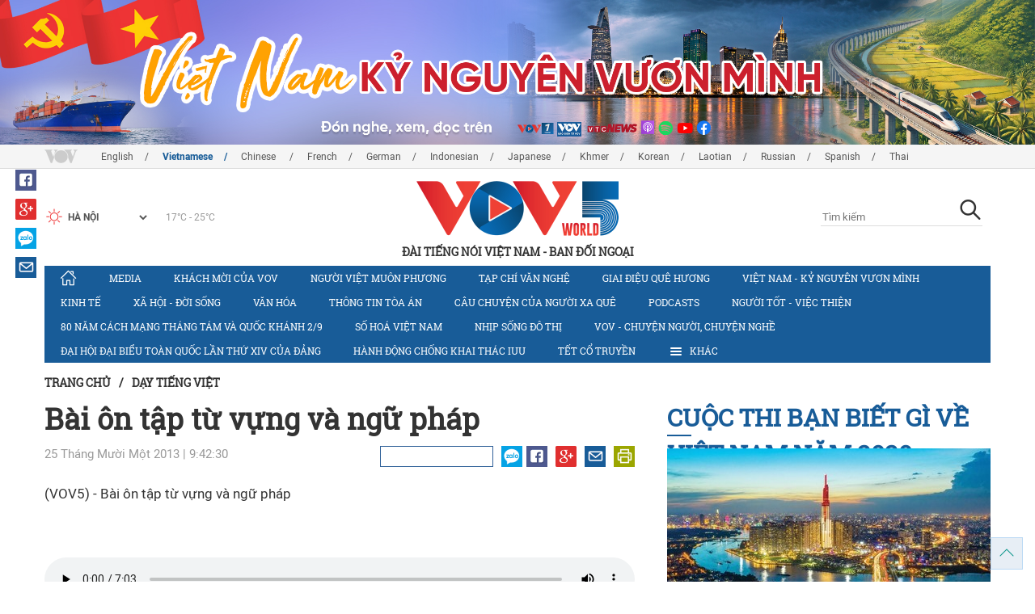

--- FILE ---
content_type: text/html; charset=utf-8
request_url: https://vovworld.vn/vi-VN/day-tieng-viet/bai-on-tap-tu-vung-va-ngu-phap-197497.vov
body_size: 13389
content:

<!DOCTYPE html>
<html xmlns="http://www.w3.org/1999/xhtml" xmlns:fb="http://www.facebook.com/2008/fbml" xmlns:og="http://ogp.me/ns#" itemscope="itemscope" itemtype="http://schema.org/WebPage" lang="en">
<head><title>
	Bài ôn tập từ vựng và ngữ pháp
</title>
<!-- Meta -->
<meta http-equiv="content-type" content="text/html; charset=utf-8" /><meta name="robots" content="index,follow" /><meta id="ctl00_keywords" name="keywords" /><meta id="ctl00_description" name="description" content="(VOV5) - Bài ôn tập từ vựng và ngữ pháp" /><meta http-equiv="X-UA-Compatible" content="IE=edge" /><link href="//static.vovworld.vn/favicon.ico" rel="shortcut icon" type="image/x-icon" /><meta name="viewport" content="width=device-width, initial-scale=1" />
<!-- Favicon -->
<!-- CSS Page -->

<script type="text/javascript" src="https://static.vovworld.vn/web/App_Themes/Jscripts/mobileswitcher.js"></script>
<link rel='stylesheet' href='https://static.vovworld.vn/web/App_Themes/Styles/css/news.min.css?v20220114' />

<link href="https://static.vovworld.vn/web/App_Themes/Jscripts/weather/css/widget_css.css?v20190423" rel="stylesheet" />
<link href="https://static.vovworld.vn/web/App_Themes/Jscripts/weather/css/weather-icons.min.css" rel="stylesheet" />
<link rel='stylesheet' href='https://static.vovworld.vn/web/App_Themes/Styles/css/ext.css?v20190423' />
<link rel='stylesheet' href="https://static.vovworld.vn/web/App_Themes/Styles/ZPlayer/zplayer.min.css" />
<style type="text/css">
.header .qc img {max-width: 100%;}
</style>

<!--[if lt IE 9]>
<script src="/Jscripts/modernizr.js"></script>
<script src="/Jscripts/respond.js"></script>
<![endif]-->
<script type="text/javascript">var currentServerDate = '29/01/2026 5:19:12 ';</script>
<script type="text/javascript">var root_url = "https://vovworld.vn/";</script>
<script type="text/javascript"> var host = 'https://vovworld.vn';</script>
<script type="text/javascript"> var loghost = 'https://vovworld.vn';</script>
<script type="text/javascript" src="https://static.vovworld.vn/web/App_Themes/Jscripts/vendor/jquery.min.js"></script>
<script type="text/javascript" src="https://static.vovworld.vn/web/App_Themes/Jscripts/jquery.popupWindow.js"></script>
<script type="text/javascript" src="https://static.vovworld.vn/web/App_Themes/Jscripts/ui2.js?v=20230414.1"></script>
<script type="text/javascript" src="https://static.vovworld.vn/web/App_Themes/Jscripts/swfobject.js"></script>
<script type="text/javascript" src="https://static.vovworld.vn/web/App_Themes/Jscripts/widget/widget.js?v=20230414"></script>
<script type="text/javascript" src="https://static.vovworld.vn/web/App_Themes/Styles/ZPlayer/zplayer.min.js"></script>
<script>
(function (i, s, o, g, r, a, m) {
i['GoogleAnalyticsObject'] = r; i[r] = i[r] || function () {
(i[r].q = i[r].q || []).push(arguments)
}, i[r].l = 1 * new Date(); a = s.createElement(o),
m = s.getElementsByTagName(o)[0]; a.async = 1; a.src = g; m.parentNode.insertBefore(a, m)
})(window, document, 'script', 'https://www.google-analytics.com/analytics.js', 'ga');
ga('create', 'UA-19805285-3', 'auto');
ga('create', 'UA-97237969-1', 'auto', 'clientTracker');
ga('send', 'pageview');
ga('clientTracker.send', 'pageview');
</script>
<!-- Global site tag (gtag.js) - Google Analytics -->
<script async src="https://www.googletagmanager.com/gtag/js?id=G-4H4V4C26SD"></script>
<script>
window.dataLayer = window.dataLayer || [];
function gtag() { dataLayer.push(arguments); }
gtag('js', new Date());
gtag('config', 'G-4H4V4C26SD');
</script>

<meta property="og:type" content="article" />
<meta property="og:url" content="https://vovworld.vn/vi-VN/content/MTM5MDY2.vov" />
<meta property="og:site_name" content="ĐÀI TIẾNG NÓI VIỆT NAM" />
<meta property="og:image" content="https://static.vovworld.vn/web/app_themes/images/logo_2020.png" />
<meta property="og:title" content="B&#224;i &#244;n tập từ vựng v&#224; ngữ ph&#225;p" />
<meta property="og:description" content="(VOV5) - B&#224;i &#244;n tập từ vựng v&#224; ngữ ph&#225;p" />
<meta property="article:published_time" content="2013-11-25T09:42:30T+07:00" />
<meta property="article:section" content="Dạy tiếng Việt" />
<link rel="canonical" href="https://vovworld.vn/vi-VN/day-tieng-viet/bai-on-tap-tu-vung-va-ngu-phap-197497.vov" />
<meta content="" name="news_keywords" />
<style type="text/css">
.article__body table img {display: block;margin: 0 auto;}
.article__body .wide-image {width: 100% !important;}
.article__body .content_video, .article__body .jwplayer {clear: both;}
.jwrail {width: 90% !important;}
.desc {display: block;}
.article__body .picBox2 td, .article__body .picBoxRight td {text-align: center;}
.inner-video .story__thumb iframe.cms-video {width: 100%;margin-top: 10px;height: 300px;}
body.ja-JP .article__body span.desc, body.lo-LA .article__body span.desc {text-align: center;}
</style>
<script type="text/javascript" src="https://static.vovworld.vn/web/App_Themes/Jscripts/jwplayer/jwplayer.js"></script>
<script type="text/javascript" src="https://static.vovworld.vn/web/App_Themes/Jscripts/story.js?v=3.2"></script>
<script src="https://static.vovworld.vn/web/App_Themes/Jscripts/photoSwipe/dist/photoswipe.min.js" defer></script>
<script src="https://static.vovworld.vn/web/App_Themes/Jscripts/photoSwipe/dist/photoswipe-ui-default.min.js" defer></script>
<link rel='stylesheet' href='https://static.vovworld.vn/web/App_Themes/Jscripts/photoSwipe/dist/default-skin/default-skin.css' />
</head>
<body class="vi-VN">
<form name="aspnetForm" method="post" action="/vi-VN/day-tieng-viet/bai-on-tap-tu-vung-va-ngu-phap-197497.vov" id="aspnetForm">
<div>
<input type="hidden" name="__VIEWSTATE" id="__VIEWSTATE" value="UIIUNapuecFDpgJqg1P60CakB/1E6NcsYhdgES+VgbCopuYNePD1jMAnYcBGBHFUUcijZjb/CaF6O4n0MPwEywxYA/SJ6HSkE3FpRPR7M9UjlzvGdV/FvG1A0RSC89fG" />
</div>

<div>

	<input type="hidden" name="__VIEWSTATEGENERATOR" id="__VIEWSTATEGENERATOR" value="B37EEB7D" />
</div>
<div id="fb-root"></div>
<script>
(function (d, s, id) {
var js, fjs = d.getElementsByTagName(s)[0];
if (d.getElementById(id)) return;
js = d.createElement(s); js.id = id;
js.src = "//connect.facebook.net/en_US/sdk.js#xfbml=1&version=v2.6";
fjs.parentNode.insertBefore(js, fjs);
}(document, 'script', 'facebook-jssdk'));
</script>
<div class="l-wrapper">
<div id="go-top" style="display: block;">
<a href="#header"><i class="spr spr--goTop"></i></a>
</div>

<style>
.topbar .box a {
color: red;
font-weight:bold !important;
}
</style>
<script>
$(document).ready(function () {
setInterval('changecolor()', 2000);
})
function changecolor() {
var back = ["#1995D6", "#EF393A", "#009688"];
var rand = back[Math.floor(Math.random() * back.length)];
//console.log(rand);
$('.topbar .box a').css('color', rand);
}
</script>
<header class="header header--center">

<div id="adsctl00_Header1_ctl00" class="qc qc-center clearfix">
<div style=" margin:0 auto;"><a href='https://vovworld.vn/vi-VN/viet-nam-ky-nguyen-vuon-minh/1000.vov' rel='187' class='adsitem' title='' target='_blank' tag='Vietnam - Ky nguyen vuon minh - Header'><img src='https://image.vovworld.vn/Uploaded/vovworld/Dgv/tiengvietbannerngang-moijpg_GJHF.jpg' alt=''   /></a></div>
</div>
<script type="text/javascript">$(document).ready(function () {
rotatebanner('ctl00_Header1_ctl00', -9999, -1);
});
</script>
<div class="topbar">
<div class="l-grid">

<p class="language">


<a href="/en-US.vov" >English</a>



<a href="/vi-VN.vov"  class="is-active">Vietnamese</a>



<a href="/zh-CN.vov" >Chinese </a>



<a href="/fr-CH.vov" >French</a>



<a href="/de-DE.vov" >German</a>



<a href="/id-ID.vov" >Indonesian</a>



<a href="/ja-JP.vov" >Japanese</a>



<a href="/km-KH.vov" >Khmer</a>



<a href="/ko-KR.vov" >Korean</a>



<a href="/lo-LA.vov" >Laotian</a>



<a href="/ru-RU.vov" >Russian</a>



<a href="/es-ES.vov" >Spanish</a>



<a href="/th-TH.vov" >Thai</a>


</p>
<!-- language -->


<div id="weather-box" class="weather" class="tab-ctn">
<div id="weather-icon" style="float:left;"><i class="spr spr--w-snow"></i></div>
<select id="weather-location" style="float:left;" onchange="widgetWeather()"></select>
<div id="weather-temp" style="float:left;"><span class="temp">17°C - 26°C</span></div>
</div>

<div class="box" style="position: absolute; top: 110px; z-index: 15;">

</div>
</div>
</div>
<div class="l-grid">

<h1><a href="/vi-VN.vov" class="logo" title="Tiếng Việt"><span>ĐÀI TIẾNG NÓI VIỆT NAM - BAN ĐỐI NGOẠI</span></a></h1>

<div class="search">
<input type="text" class="search__input txt_search txtsearch" data-lang="vi-VN" placeholder="Tìm kiếm">
<button class="search__button btn_search"><i class="spr spr--search"></i></button>
</div>
</div>
</header>

<nav class="nav nav--center">
<div class="l-grid">
<ul class="nav__list">
<li class="nav__parent nav__parent--home">

<a href="/vi-VN.vov"><i class="spr spr--home"></i></a>

</li>

<li class="nav__parent ">
<a href='/vi-VN/media/873.vov' title="Media" rel="873">Media</a>
</li>

<li class="nav__parent ">
<a href='/vi-VN/khach-moi-cua-vov/705.vov' title="Khách mời của VOV" rel="705">Khách mời của VOV</a>
</li>

<li class="nav__parent ">
<a href='/vi-VN/nguoi-viet-muon-phuong/317.vov' title="Người Việt muôn phương" rel="317">Người Việt muôn phương</a>
</li>

<li class="nav__parent ">
<a href='/vi-VN/tap-chi-van-nghe/314.vov' title="Tạp chí văn nghệ" rel="314">Tạp chí văn nghệ</a>
</li>

<li class="nav__parent ">
<a href='/vi-VN/giai-dieu-que-huong/315.vov' title="Giai điệu quê hương" rel="315">Giai điệu quê hương</a>
</li>

<li class="nav__parent ">
<a href='/vi-VN/viet-nam-ky-nguyen-vuon-minh/1000.vov' title="	Việt Nam - Kỷ nguyên vươn mình" rel="1000">	Việt Nam - Kỷ nguyên vươn mình</a>
</li>

<li class="nav__parent ">
<a href='/vi-VN/kinh-te/587.vov' title="Kinh tế" rel="587">Kinh tế</a>
</li>

<li class="nav__parent ">
<a href='/vi-VN/xa-hoi-doi-song/855.vov' title="Xã hội - Đời sống" rel="855">Xã hội - Đời sống</a>
</li>

<li class="nav__parent ">
<a href='/vi-VN/van-hoa/588.vov' title="Văn hóa" rel="588">Văn hóa</a>
</li>

<li class="nav__parent ">
<a href='/vi-VN/thong-tin-toa-an/871.vov' title="Thông tin tòa án" rel="871">Thông tin tòa án</a>
</li>

<li class="nav__parent ">
<a href='/vi-VN/cau-chuyen-cua-nguoi-xa-que/1111.vov' title="CÂU CHUYỆN CỦA NGƯỜI XA QUÊ" rel="1111">CÂU CHUYỆN CỦA NGƯỜI XA QUÊ</a>
</li>

<li class="nav__parent ">
<a href='/vi-VN/podcasts/1117.vov' title="Podcasts" rel="1117">Podcasts</a>
</li>

<li class="nav__parent ">
<a href='/vi-VN/nguoi-tot-viec-thien/517.vov' title="Người tốt - việc thiện" rel="517">Người tốt - việc thiện</a>
</li>

<li class="nav__parent ">
<a href='/vi-VN/80-nam-cach-mang-thang-tam-va-quoc-khanh-29/1134.vov' title="80 năm Cách mạng Tháng Tám và Quốc khánh 2/9" rel="1134">80 năm Cách mạng Tháng Tám và Quốc khánh 2/9</a>
</li>

<li class="nav__parent ">
<a href='/vi-VN/so-hoa-viet-nam/1077.vov' title="Số hoá Việt Nam" rel="1077">Số hoá Việt Nam</a>
</li>

<li class="nav__parent ">
<a href='/vi-VN/nhip-song-do-thi/1163.vov' title="Nhịp sống đô thị" rel="1163">Nhịp sống đô thị</a>
</li>

<li class="nav__parent ">
<a href='/vi-VN/vov-chuyen-nguoi-chuyen-nghe/723.vov' title="VOV - Chuyện người, chuyện nghề " rel="723">VOV - Chuyện người, chuyện nghề </a>
</li>

<li class="nav__parent ">
<a href='/vi-VN/dai-hoi-dai-bieu-toan-quoc-lan-thu-xiv-cua-dang/1169.vov' title="Đại hội đại biểu toàn quốc lần thứ XIV của Đảng" rel="1169">Đại hội đại biểu toàn quốc lần thứ XIV của Đảng</a>
</li>

<li class="nav__parent ">
<a href='/vi-VN/hanh-dong-chong-khai-thac-iuu/1170.vov' title="Hành động chống khai thác IUU" rel="1170">Hành động chống khai thác IUU</a>
</li>

<li class="nav__parent ">
<a href='/vi-VN/tet-co-truyen/681.vov' title="Tết cổ truyền" rel="681">Tết cổ truyền</a>
</li>

<li class="nav__parent all-section">
<a href="javascript:void(0);"><i class="spr spr--bars"></i>Khác</a>
<ul class="nav__child">

<li>
<a href='/vi-VN/suc-khoe-cua-ban/322.vov' title="Sức khỏe của bạn" rel="322">Sức khỏe của bạn</a>
</li>

<li>
<a href='/vi-VN/day-tieng-viet/316.vov' title="Dạy tiếng Việt" rel="316">Dạy tiếng Việt</a>
</li>

<li>
<a href='/vi-VN/chinh-sach-phap-luat/518.vov' title="Chính sách pháp luật" rel="518">Chính sách pháp luật</a>
</li>

<li>
<a href='/vi-VN/80-nam-cach-mang-thang-tam-va-quoc-khanh-29/1134.vov' title="80 năm Cách mạng Tháng Tám và Quốc khánh 2/9" rel="1134">80 năm Cách mạng Tháng Tám và Quốc khánh 2/9</a>
</li>

<li>
<a href='/vi-VN/hanh-dong-chong-khai-thac-iuu/1170.vov' title="Hành động chống khai thác IUU" rel="1170">Hành động chống khai thác IUU</a>
</li>

</ul>
</li>
<li class="nav__parent is-last">
<a href="javascript:(void);"><i class="spr spr--search-white"></i></a>
<div class="nav__search">
<input type="text" class="search__input txt_search txtsearch2" data-lang="vi-VN" placeholder="Tìm kiếm">
<button class="search__button btn_search2">Tìm kiếm</button>
</div>
</li>
</ul>
</div>
</nav>
<!--end box-menu-->


<main class="">

<div class="l-grid">

<div class="breadcrumbs">
<a itemprop="title" href="/vi-VN.vov">Trang chủ</a>
<span class="split">/</span>
<a id="ctl00_mainContent_BreadCumb1_hlZone" itemprop="title" href="/vi-VN/day-tieng-viet/316.vov">Dạy tiếng Việt</a>
</div>

<div class="article-page__content">
<div class="l-grid__main">
<article class="article" id="cms-main-article">
<header class="article__header cms-title">
<h1>Bài ôn tập từ vựng và ngữ pháp</h1>
</header>
<div class="article__meta">

<time>25 Tháng Mười Một 2013 | 9:42:30 </time>
<div class="article__social">
<div style="float: left">
<div class="fb-like" data-href="https://vovworld.vn/vi-VN/content/MTM5MDY2.vov" data-layout="button_count" data-action="like" data-size="small" data-show-faces="true" data-share="true"></div>
</div>
<a href="https://www.facebook.com/VOV5-MEDIA-100453198035290" target="_blank"><i class="spr spr--fb"></i></a>
<a href="javascript:;" class="sendsocial foo-glus" rel="gplus"><i class="spr spr--gplus"></i></a>
<div style="float: left; margin-left: 5px;" class="zalo-share-button" data-href="https://vovworld.vn/vi-VN/content/MTM5MDY2.vov" data-oaid="2892115417498936311" data-layout="icon" data-customize="true">
<a href="javascript:void(0);"><i class="spr spr--zalo"></i></a>
</div>
<a href="mailto:email@domain.com?subject=Bài ôn tập từ vựng và ngữ pháp&amp;body=https%3a%2f%2fvovworld.vn%2fvi-VN%2fday-tieng-viet%2fbai-on-tap-tu-vung-va-ngu-phap-197497.vov" id="ctl00_mainContent_sendmailContent1"><i class="spr spr--email"></i></a>
<a href="javascript:;" onclick="printdiv('#cms-main-article', 'https://static.vovworld.vn/w/App_Themes/styles/img/logo.png');return false;"><i class="spr spr--print"></i></a>
</div>
</div>
<div class="article__sapo cms-desc">

</div>
<div class="article__body cms-body">
<div style="text-align: justify;"><span style="font-size: 12px; font-family: arial;">(VOV5) - Bài ôn tập từ vựng và ngữ pháp</span></div>
<div style="text-align: justify;"><span style="font-size: 12px; font-family: arial;"><br>
</span></div>
<div style="text-align: justify;">
<div class="content_video"><div id='video8793746' class="cms-video" data-video-src="https://static.vovworld.vn/Uploaded/honganh/2013_11_25/V5.6 24 11 22H00-22H30 HET VIET KIEU PL 25 11 0H00..11H30.mp3"><script type='text/javascript'>$(function() {showvideo('video8793746', 'https://static.vovworld.vn/Uploaded/honganh/2013_11_25/V5.6 24 11 22H00-22H30 HET VIET KIEU PL 25 11 0H00..11H30.mp3', 'https://image.vovworld.vn/w730/beta/App_Themes/Styles/img/noPhoto-200x120.png', true);});</script></div></div>
<br>
</div>
</div>



<section class="article__relate">

</section>

<div class="article__comments">
<h3 class="title"><i class="spr spr--comment"></i>Phản hồi</h3>

<div class="fyi fyi-665 mb10">
<div class="box"></div>
</div>
<div class="input" id="commentbox">
<div class="input-group">
<input type="text" id="txtName" placeholder="Họ tên" class="name form-control" />
<input class="email form-control" type="email" placeholder="Email" id="txtMail">
<textarea class="form-control" placeholder="Bình luận * Vui lòng nhập bình luận tiếng Việt có dấu" id="txtContent" rows="5"></textarea>
</div>
<div class="action">
<div class="pull-right">
<button class="btn btn-sm btnSubmit" id="btnComment" content="139066" parent="0" data-lang="vi-VN">Gửi đi</button>
</div>
</div>
</div>
</div>
<script type="text/javascript">
var commentCount=0;
function loadcomment() {
var currentPage=$('#viewmorecomment').attr('rel');
$(".loadingcomment").show();
jQuery.ajax({ url: '/ajax/comment.aspx', type: 'POST', data: { cid: 139066, page: currentPage }, success: function(data) {
console.log(data);
$('#commentlist').append(data);
$('#viewmorecomment').attr('rel', parseInt(currentPage) + 1);
var countshow = parseInt(currentPage) * 5;
if(countshow >= commentCount){
$('#pagging').css('display','none');
}
$('html, body').animate({
//scrollTop: $("#commentlist").offset().top
}, 1000);
$(".loadingcomment").hide();
}});
}
</script>

<section class="article__relate">

<section class="article__relate">
<header class="relate__header">
<a href="javascript:void(0);">Các tin/bài khác</a>
</header>
<div class="relate__body">

<article class="story">
<figure class="story__thumb">
<a href="/vi-VN/day-tieng-viet/trinh-do-c2-bai-14-nha-vuon-o-hue-tiet-4-1072614.vov" title="Trình độ C2 - Bài 14: Nhà vườn ở Huế (Tiết 4)">
<img src="https://image.vovworld.vn/200x120/Uploaded/vovworld/ovunhuo/2022_02_10/nha-vuon-hue_NVGK.jpg" alt="Trình độ C2 - Bài 14: Nhà vườn ở Huế (Tiết 4)" title="Trình độ C2 - Bài 14: Nhà vườn ở Huế (Tiết 4)" />
</a>
</figure>
<h2 class="story__heading">
<a href="/vi-VN/day-tieng-viet/trinh-do-c2-bai-14-nha-vuon-o-hue-tiet-4-1072614.vov" title="Trình độ C2 - Bài 14: Nhà vườn ở Huế (Tiết 4)">Trình độ C2 - Bài 14: Nhà vườn ở Huế (Tiết 4)</a>
</h2>
</article>

<article class="story">
<figure class="story__thumb">
<a href="/vi-VN/day-tieng-viet/trinh-do-c2-bai-14-xoa-doi-giam-ngheo-tiet-3-1072613.vov" title="Trình độ C2 - Bài 14: Xóa đói giảm nghèo (Tiết 3)">
<img src="https://image.vovworld.vn/200x120/Uploaded/vovworld/ovunhuo/2022_02_10/xoadoi_YPLF.jpg" alt="Trình độ C2 - Bài 14: Xóa đói giảm nghèo (Tiết 3)" title="Trình độ C2 - Bài 14: Xóa đói giảm nghèo (Tiết 3)" />
</a>
</figure>
<h2 class="story__heading">
<a href="/vi-VN/day-tieng-viet/trinh-do-c2-bai-14-xoa-doi-giam-ngheo-tiet-3-1072613.vov" title="Trình độ C2 - Bài 14: Xóa đói giảm nghèo (Tiết 3)">Trình độ C2 - Bài 14: Xóa đói giảm nghèo (Tiết 3)</a>
</h2>
</article>

<article class="story">
<figure class="story__thumb">
<a href="/vi-VN/day-tieng-viet/trinh-do-c2-bai-14-tham-hoa-thien-nhien-tiet-2-1072612.vov" title="Trình độ C2 - Bài 14: Thảm họa thiên nhiên (Tiết 2)">
<img src="https://image.vovworld.vn/200x120/Uploaded/vovworld/ovunhuo/2022_02_10/moitruong1_NKFU.jpeg" alt="Trình độ C2 - Bài 14: Thảm họa thiên nhiên (Tiết 2)" title="Trình độ C2 - Bài 14: Thảm họa thiên nhiên (Tiết 2)" />
</a>
</figure>
<h2 class="story__heading">
<a href="/vi-VN/day-tieng-viet/trinh-do-c2-bai-14-tham-hoa-thien-nhien-tiet-2-1072612.vov" title="Trình độ C2 - Bài 14: Thảm họa thiên nhiên (Tiết 2)">Trình độ C2 - Bài 14: Thảm họa thiên nhiên (Tiết 2)</a>
</h2>
</article>

<article class="story">
<figure class="story__thumb">
<a href="/vi-VN/day-tieng-viet/trinh-do-c2-bai-14-o-nhiem-moi-truong-tiet-1-1072611.vov" title="Trình độ C2 - Bài 14: Ô nhiễm môi trường (Tiết 1)">
<img src="https://image.vovworld.vn/200x120/Uploaded/vovworld/ovunhuo/2022_02_10/moitruong_EEPE.jpg" alt="Trình độ C2 - Bài 14: Ô nhiễm môi trường (Tiết 1)" title="Trình độ C2 - Bài 14: Ô nhiễm môi trường (Tiết 1)" />
</a>
</figure>
<h2 class="story__heading">
<a href="/vi-VN/day-tieng-viet/trinh-do-c2-bai-14-o-nhiem-moi-truong-tiet-1-1072611.vov" title="Trình độ C2 - Bài 14: Ô nhiễm môi trường (Tiết 1)">Trình độ C2 - Bài 14: Ô nhiễm môi trường (Tiết 1)</a>
</h2>
</article>

</div>
</section>

</section>
</article>
</div>
<div class="l-grid__sub">

<script type="text/javascript">
$(document).ready(function () {
$('.popupbutton').click(function (event) {
event.preventDefault();
//window.open($(this).attr("href"), "popupWindow", "width=510,height=70,scrollbars=yes");
popupwindow($(this).attr("data-src"), 'Radio Box', 510, 70);
});
});
</script>
<div class="sidebar">

<div class="video-aside">
<div class="sidebar__title">
<a href="/vi-VN/cuoc-thi-ban-biet-gi-ve-viet-nam-nam-2020/1033.vov" title="Cuộc thi Bạn biết gì về Việt Nam năm 2020">
<span>Cuộc thi Bạn biết gì về Việt Nam năm 2020</span>
</a>
</div>
<div class="video__content">
<div class="main">

<article class="story">
<figure class="story__thumb">
<a href="/vi-VN/kinh-te/viet-nam-thanh-cong-tren-nhieu-binh-dien-945745.vov" title="Việt Nam thành công trên nhiều bình diện">
<img src="https://image.vovworld.vn/400x240/Uploaded/vovworld/thpsplu/2021_01_26/5-anh1-vnthanhcongtrennhieubinhdien_TRSA.jpg" alt="Việt Nam thành công trên nhiều bình diện" title="Việt Nam thành công trên nhiều bình diện" />
</a>
</figure>
<h2 class="story__heading">
<a href="/vi-VN/kinh-te/viet-nam-thanh-cong-tren-nhieu-binh-dien-945745.vov" title="Việt Nam thành công trên nhiều bình diện">Việt Nam thành công trên nhiều bình diện</a>
</h2>
</article>

</div>
<div class="sub">

<article class="story">
<figure class="story__thumb">
<a href="/vi-VN/cuoc-thi-ban-biet-gi-ve-viet-nam-nam-2020/ban-biet-gi-ve-viet-nam-5-918275.vov" title="BẠN BIẾT GÌ VỀ VIỆT NAM 5">
<img src="https://image.vovworld.vn/200x120/Uploaded/vovworld/ujwyqdxwp/2020_11_03/anh1-banbietgivevn5_YJPQ.jpg" alt="BẠN BIẾT GÌ VỀ VIỆT NAM 5" title="BẠN BIẾT GÌ VỀ VIỆT NAM 5" />
</a>
</figure>
<h2 class="story__heading">
<a href="/vi-VN/cuoc-thi-ban-biet-gi-ve-viet-nam-nam-2020/ban-biet-gi-ve-viet-nam-5-918275.vov" title="BẠN BIẾT GÌ VỀ VIỆT NAM 5">BẠN BIẾT GÌ VỀ VIỆT NAM 5</a>
</h2>
</article>

<article class="story">
<figure class="story__thumb">
<a href="/vi-VN/cuoc-thi-ban-biet-gi-ve-viet-nam-nam-2020/gioi-thieu-ve-phan-tra-loi-tot-nhat-cho-cau-hoi-so-hai-cua-cuoc-thi-ban-biet-gi-ve-viet-nam-916536.vov" title="Giới thiệu về phần trả lời tốt nhất cho câu hỏi số hai của cuộc thi Bạn biết gì về Việt Nam">
<img src="https://image.vovworld.vn/200x120/Uploaded/vovworld/ujwyqdxwp/2020_10_28/banbietgivevn-anh1_EJYH.jpg" alt="Giới thiệu về phần trả lời tốt nhất cho câu hỏi số hai của cuộc thi Bạn biết gì về Việt Nam" title="Giới thiệu về phần trả lời tốt nhất cho câu hỏi số hai của cuộc thi Bạn biết gì về Việt Nam" />
</a>
</figure>
<h2 class="story__heading">
<a href="/vi-VN/cuoc-thi-ban-biet-gi-ve-viet-nam-nam-2020/gioi-thieu-ve-phan-tra-loi-tot-nhat-cho-cau-hoi-so-hai-cua-cuoc-thi-ban-biet-gi-ve-viet-nam-916536.vov" title="Giới thiệu về phần trả lời tốt nhất cho câu hỏi số hai của cuộc thi Bạn biết gì về Việt Nam">Giới thiệu về phần trả lời tốt nhất cho câu hỏi số hai của cuộc thi Bạn biết gì về Việt Nam</a>
</h2>
</article>

</div>
</div>
</div>



<div class="todayradio-aside">
<div class="audio-action-sidebar">

<button class="audio-action__btn is-first openmedia popupbutton" data-src="/RadioPlayer.aspx?c=channel5"><span>Nghe trực tiếp</span></button>


</div>
<div class="sidebar__title ">
<a href="javascript:void(0);">
<span>Nghe chương trình </span>
</a>
</div>
<div class="todayradio__content">

<a href="/vi-VN/nghe-chuong-trinh/27012026-1462971.vov">
<i class="spr spr--calendar"></i>
<span>
27/01/2026
</span>
</a>

<a href="/vi-VN/nghe-chuong-trinh/26012026-1462668.vov">
<i class="spr spr--calendar"></i>
<span>
26/01/2026
</span>
</a>

<a href="/vi-VN/nghe-chuong-trinh/25012026-1462281.vov">
<i class="spr spr--calendar"></i>
<span>
25/01/2026
</span>
</a>

<a href="/vi-VN/nghe-chuong-trinh/24012026-1462106.vov">
<i class="spr spr--calendar"></i>
<span>
24/01/2026
</span>
</a>

<a href="/vi-VN/nghe-chuong-trinh/23012026-1461788.vov">
<i class="spr spr--calendar"></i>
<span>
23/01/2026
</span>
</a>

</div>
</div>


<div class="list-aside">
<div class="sidebar__title ">
<a href="/vi-VN/eventlist.vov">Sự kiện</a>
</div>


<div class="list-aside__content">
<h3 class="mini-title">
<a href="/vi-VN/event/viet-nam-quoc-gia-khoi-nghiep/685.vov" title="Việt Nam - Quốc gia khởi nghiệp">Việt Nam - Quốc gia khởi nghiệp</a>
</h3>

<article class="story">
<figure class="story__thumb">
<a href="/vi-VN/viet-nam-quoc-gia-khoi-nghiep/co-dua-va-hanh-trinh-khoi-nghiep-tu-giac-mo-dua-viet-1394590.vov" title="“Cô Dừa” và hành trình khởi nghiệp từ giấc mơ dừa Việt">
<img src="https://image.vovworld.vn/120x90/Uploaded/vovworld/ujwyqdxwp/2025_05_26/qgkn-anh1_IOPC.jpg" alt="“Cô Dừa” và hành trình khởi nghiệp từ giấc mơ dừa Việt" title="“Cô Dừa” và hành trình khởi nghiệp từ giấc mơ dừa Việt" />
</a>
</figure>
<h2 class="story__heading">
<a href="/vi-VN/viet-nam-quoc-gia-khoi-nghiep/co-dua-va-hanh-trinh-khoi-nghiep-tu-giac-mo-dua-viet-1394590.vov" title="“Cô Dừa” và hành trình khởi nghiệp từ giấc mơ dừa Việt">“Cô Dừa” và hành trình khởi nghiệp từ giấc mơ dừa Việt</a>
</h2>
</article>

<article class="story">
<figure class="story__thumb">
<a href="/vi-VN/viet-nam-quoc-gia-khoi-nghiep/san-xuat-bat-dia-tu-mo-cau-o-quang-ngai-1382347.vov" title="Sản xuất bát đĩa từ mo cau ở Quảng Ngãi">
<img src="https://image.vovworld.vn/120x90/Uploaded/vovworld/qjmzd/2025_04_14/qgkn-anh1_OZIR.jpg" alt="Sản xuất bát đĩa từ mo cau ở Quảng Ngãi" title="Sản xuất bát đĩa từ mo cau ở Quảng Ngãi" />
</a>
</figure>
<h2 class="story__heading">
<a href="/vi-VN/viet-nam-quoc-gia-khoi-nghiep/san-xuat-bat-dia-tu-mo-cau-o-quang-ngai-1382347.vov" title="Sản xuất bát đĩa từ mo cau ở Quảng Ngãi">Sản xuất bát đĩa từ mo cau ở Quảng Ngãi</a>
</h2>
</article>

<article class="story">
<figure class="story__thumb">
<a href="/vi-VN/viet-nam-quoc-gia-khoi-nghiep/chang-trai-9x-khoi-nghiep-cung-sach-cu-1376510.vov" title="Chàng trai 9X khởi nghiệp cùng sách cũ">
<img src="https://image.vovworld.vn/120x90/Uploaded/vovworld/ovunhuo/2025_03_24/qgkn-anh1_HVQJ.jpg" alt="Chàng trai 9X khởi nghiệp cùng sách cũ" title="Chàng trai 9X khởi nghiệp cùng sách cũ" />
</a>
</figure>
<h2 class="story__heading">
<a href="/vi-VN/viet-nam-quoc-gia-khoi-nghiep/chang-trai-9x-khoi-nghiep-cung-sach-cu-1376510.vov" title="Chàng trai 9X khởi nghiệp cùng sách cũ">Chàng trai 9X khởi nghiệp cùng sách cũ</a>
</h2>
</article>

<article class="story">
<figure class="story__thumb">
<a href="/vi-VN/viet-nam-quoc-gia-khoi-nghiep/nguyen-tri-thuc-chang-thanh-nien-o-hau-giang-lam-giau-nuoi-ca-tai-tuong-da-beo-1373438.vov" title="Nguyễn Trí Thức – Chàng thanh niên ở Hậu Giang làm giàu nuôi cá tai tượng da beo">
<img src="https://image.vovworld.vn/120x90/Uploaded/vovworld/qosrgt/2025_03_12/qgkn-anh1_XYDG.jpg" alt="Nguyễn Trí Thức – Chàng thanh niên ở Hậu Giang làm giàu nuôi cá tai tượng da beo" title="Nguyễn Trí Thức – Chàng thanh niên ở Hậu Giang làm giàu nuôi cá tai tượng da beo" />
</a>
</figure>
<h2 class="story__heading">
<a href="/vi-VN/viet-nam-quoc-gia-khoi-nghiep/nguyen-tri-thuc-chang-thanh-nien-o-hau-giang-lam-giau-nuoi-ca-tai-tuong-da-beo-1373438.vov" title="Nguyễn Trí Thức – Chàng thanh niên ở Hậu Giang làm giàu nuôi cá tai tượng da beo">Nguyễn Trí Thức – Chàng thanh niên ở Hậu Giang làm giàu nuôi cá tai tượng da beo</a>
</h2>
</article>

<article class="story">
<figure class="story__thumb">
<a href="/vi-VN/viet-nam-quoc-gia-khoi-nghiep/phu-nu-khoi-nghiep-phat-trien-duoc-lieu-xanh-1372850.vov" title="Phụ nữ khởi nghiệp phát triển dược liệu xanh">
<img src="https://image.vovworld.vn/120x90/Uploaded/vovworld/ovunhuo/2025_03_10/qgkn-anh1_DPKI.jpg" alt="Phụ nữ khởi nghiệp phát triển dược liệu xanh" title="Phụ nữ khởi nghiệp phát triển dược liệu xanh" />
</a>
</figure>
<h2 class="story__heading">
<a href="/vi-VN/viet-nam-quoc-gia-khoi-nghiep/phu-nu-khoi-nghiep-phat-trien-duoc-lieu-xanh-1372850.vov" title="Phụ nữ khởi nghiệp phát triển dược liệu xanh">Phụ nữ khởi nghiệp phát triển dược liệu xanh</a>
</h2>
</article>

</div>



<div class="list-aside__content">
<h3 class="mini-title">
<a href="/vi-VN/event/ho-so-bien-dong/545.vov" title="Hồ Sơ Biển Đông">Hồ Sơ Biển Đông</a>
</h3>

<article class="story">
<figure class="story__thumb">
<a href="/vi-VN/ho-so-bien-dong/thong-tin-bien-dao-viet-nam-1462374.vov" title="Thông tin biển đảo Việt Nam ">
<img src="https://image.vovworld.vn/c120x90/Uploaded/vovworld/znaeng/2026_01_26/vov5_1-canbo_anh2_EGBC.jpg" alt="Thông tin biển đảo Việt Nam " title="Thông tin biển đảo Việt Nam " />
</a>
</figure>
<h2 class="story__heading">
<a href="/vi-VN/ho-so-bien-dong/thong-tin-bien-dao-viet-nam-1462374.vov" title="Thông tin biển đảo Việt Nam ">Thông tin biển đảo Việt Nam </a>
</h2>
</article>

<article class="story">
<figure class="story__thumb">
<a href="/vi-VN/ho-so-bien-dong/tau-tuan-tra-luc-luong-bao-ve-bo-bien-nhat-ban-tham-xa-giao-thanh-pho-da-nang-1459408.vov" title="Tàu tuần tra Lực lượng Bảo vệ bờ biển Nhật Bản thăm xã giao thành phố Đà Nẵng">
<img src="https://image.vovworld.vn/120x90/Uploaded/vovworld/ujwyqdxwp/2026_01_19/19tautuantranhatbanthamdanang_YOWH.jpg" alt="Tàu tuần tra Lực lượng Bảo vệ bờ biển Nhật Bản thăm xã giao thành phố Đà Nẵng" title="Tàu tuần tra Lực lượng Bảo vệ bờ biển Nhật Bản thăm xã giao thành phố Đà Nẵng" />
</a>
</figure>
<h2 class="story__heading">
<a href="/vi-VN/ho-so-bien-dong/tau-tuan-tra-luc-luong-bao-ve-bo-bien-nhat-ban-tham-xa-giao-thanh-pho-da-nang-1459408.vov" title="Tàu tuần tra Lực lượng Bảo vệ bờ biển Nhật Bản thăm xã giao thành phố Đà Nẵng">Tàu tuần tra Lực lượng Bảo vệ bờ biển Nhật Bản thăm xã giao thành phố Đà Nẵng</a>
</h2>
</article>

<article class="story">
<figure class="story__thumb">
<a href="/vi-VN/ho-so-bien-dong/thong-tin-bien-dao-ngay-1701-1458600.vov" title="Thông tin biển đảo ngày 17/01">
<img src="https://image.vovworld.vn/120x90/Uploaded/vovworld/qosrgt/2026_01_17/2-anh1-ngudangialai_MQOJ.jpg" alt="Thông tin biển đảo ngày 17/01" title="Thông tin biển đảo ngày 17/01" />
</a>
</figure>
<h2 class="story__heading">
<a href="/vi-VN/ho-so-bien-dong/thong-tin-bien-dao-ngay-1701-1458600.vov" title="Thông tin biển đảo ngày 17/01">Thông tin biển đảo ngày 17/01</a>
</h2>
</article>

<article class="story">
<figure class="story__thumb">
<a href="/vi-VN/ho-so-bien-dong/thong-tin-bien-dao-ngay-10012026-1456402.vov" title="Thông tin biển đảo ngày 10/01/2026">
<img src="https://image.vovworld.vn/120x90/Uploaded/vovworld/ovunhuo/2026_01_10/2-ngudanquangtri_VGZB.jpg" alt="Thông tin biển đảo ngày 10/01/2026" title="Thông tin biển đảo ngày 10/01/2026" />
</a>
</figure>
<h2 class="story__heading">
<a href="/vi-VN/ho-so-bien-dong/thong-tin-bien-dao-ngay-10012026-1456402.vov" title="Thông tin biển đảo ngày 10/01/2026">Thông tin biển đảo ngày 10/01/2026</a>
</h2>
</article>

<article class="story">
<figure class="story__thumb">
<a href="/vi-VN/ho-so-bien-dong/thong-tin-bien-dao-31-1454543.vov" title="Thông tin biển đảo 3/1">
<img src="https://image.vovworld.vn/120x90/Uploaded/vovworld/znaeng/2026_01_03/biendao03_UQXO.jpg" alt="Thông tin biển đảo 3/1" title="Thông tin biển đảo 3/1" />
</a>
</figure>
<h2 class="story__heading">
<a href="/vi-VN/ho-so-bien-dong/thong-tin-bien-dao-31-1454543.vov" title="Thông tin biển đảo 3/1">Thông tin biển đảo 3/1</a>
</h2>
</article>

</div>


</div>

</div>

</div>
</div>
</div>
<div class="pswp" tabindex="-1" role="dialog" aria-hidden="true">
<div class="pswp__bg"></div>
<div class="pswp__scroll-wrap">
<div class="pswp__container">
<div class="pswp__item"></div>
<div class="pswp__item"></div>
<div class="pswp__item"></div>
</div>
<div class="pswp__ui pswp__ui--hidden">
<div class="pswp__top-bar">
<div class="pswp__counter"></div>
<a class="pswp__button pswp__button--close" title="Close (Esc)"></a>
<a class="pswp__button pswp__button--share" title="Share"></a>
<a class="pswp__button pswp__button--fs" title="Toggle fullscreen"></a>
<a class="pswp__button pswp__button--zoom" title="Zoom in/out"></a>
<div class="pswp__preloader">
<div class="pswp__preloader__icn">
<div class="pswp__preloader__cut">
<div class="pswp__preloader__donut"></div>
</div>
</div>
</div>
</div>
<div class="pswp__share-modal pswp__share-modal--hidden pswp__single-tap">
<div class="pswp__share-tooltip"></div>
</div>
<a class="pswp__button pswp__button--arrow--left" title="Previous (arrow left)">
</a>
<a class="pswp__button pswp__button--arrow--right" title="Next (arrow right)">
</a>
<div class="pswp__caption">
<div class="pswp__caption__center"></div>
</div>
</div>
</div>
</div>

</main>

<div class="l-grid">
<div class="event-news">
<h3><a class="box-title" href="/vi-VN/eventlist.vov">Sự kiện :</a></h3>
<div class="box-content">

<span class="mini-title">
<a href="/vi-VN/event/goc-nhin-chuyen-gia/668.vov" title="Góc nhìn chuyên gia">Góc nhìn chuyên gia</a>
</span>

</div>
</div>
</div>

<footer class="footer">
<div class="vov-chanel">
<div class="l-grid">
<a href="http://vov.vn/RadioPlayer.aspx?c=vov1">VOV1</a>
<a href="http://vov.vn/RadioPlayer.aspx?c=vov2">VOV2</a>
<a href="http://vov.vn/RadioPlayer.aspx?c=vov3">VOV3</a>
<a href="http://tnvn.gov.vn:9988/">VOV4</a>
<a href="http://vov.vn/RadioPlayer.aspx?c=vov5">VOV5</a>
<a href="http://vov.vn/RadioPlayer.aspx?c=vovgt">VOVGT-Ha Noi</a>
<a href="http://vov.vn/RadioPlayer.aspx?c=vovgtsg">VOVGT-TP.HCM</a>
<a href="http://vov.vn/RadioPlayer.aspx?c=vovtv">VOVTV</a>
</div>
</div>

<ul class="footer__cate">

<li>
<a href='/vi-VN/day-tieng-viet/316.vov' title="Dạy tiếng Việt" rel="316">Dạy tiếng Việt</a>
</li>


<li>
<a href='/vi-VN/vov-chuyen-nguoi-chuyen-nghe/723.vov' title="VOV - Chuyện người, chuyện nghề " rel="723">VOV - Chuyện người, chuyện nghề </a>
</li>


<li>
<a href='/vi-VN/chuyen-cua-lang/321.vov' title="Chuyện của làng" rel="321">Chuyện của làng</a>
</li>

                                <li class="split"></li>
            

<li>
<a href='/vi-VN/nguoi-viet-muon-phuong/317.vov' title="Người Việt muôn phương" rel="317">Người Việt muôn phương</a>
</li>


<li>
<a href='/vi-VN/khach-moi-cua-vov/705.vov' title="Khách mời của VOV" rel="705">Khách mời của VOV</a>
</li>


<li>
<a href='/vi-VN/viet-nam-ky-nguyen-vuon-minh/1000.vov' title="	Việt Nam - Kỷ nguyên vươn mình" rel="1000">	Việt Nam - Kỷ nguyên vươn mình</a>
</li>

                                <li class="split"></li>
            

<li>
<a href='/vi-VN/suc-khoe-cua-ban/322.vov' title="Sức khỏe của bạn" rel="322">Sức khỏe của bạn</a>
</li>


<li>
<a href='/vi-VN/nguoi-tot-viec-thien/517.vov' title="Người tốt - việc thiện" rel="517">Người tốt - việc thiện</a>
</li>


<li>
<a href='/vi-VN/asean-gan-ket-va-thich-ung/1007.vov' title="ASEAN: GẮN KẾT VÀ THÍCH ỨNG " rel="1007">ASEAN: GẮN KẾT VÀ THÍCH ỨNG </a>
</li>

                                <li class="split"></li>
            

<li>
<a href='/vi-VN/cau-chuyen-cua-nguoi-xa-que/1111.vov' title="CÂU CHUYỆN CỦA NGƯỜI XA QUÊ" rel="1111">CÂU CHUYỆN CỦA NGƯỜI XA QUÊ</a>
</li>


<li>
<a href='/vi-VN/moi-tuan-mot-nhan-vat/1112.vov' title="MỖI TUẦN MỘT NHÂN VẬT" rel="1112">MỖI TUẦN MỘT NHÂN VẬT</a>
</li>


<li>
<a href='/vi-VN/podcasts/1117.vov' title="Podcasts" rel="1117">Podcasts</a>
</li>

                                <li class="split"></li>
            

<li>
<a href='/vi-VN/viet-nam-quoc-gia-khoi-nghiep/991.vov' title="VIỆT NAM - QUỐC GIA KHỞI NGHIỆP" rel="991">VIỆT NAM - QUỐC GIA KHỞI NGHIỆP</a>
</li>


<li>
<a href='/vi-VN/nhip-song-do-thi/1163.vov' title="Nhịp sống đô thị" rel="1163">Nhịp sống đô thị</a>
</li>


<li>
<a href='/vi-VN/so-hoa-viet-nam/1077.vov' title="Số hoá Việt Nam" rel="1077">Số hoá Việt Nam</a>
</li>

                                <li class="split"></li>
            

<li>
<a href='/vi-VN/dai-hoi-dai-bieu-toan-quoc-lan-thu-xiv-cua-dang/1169.vov' title="Đại hội đại biểu toàn quốc lần thứ XIV của Đảng" rel="1169">Đại hội đại biểu toàn quốc lần thứ XIV của Đảng</a>
</li>


<li>
<a href='/vi-VN/hanh-dong-chong-khai-thac-iuu/1170.vov' title="Hành động chống khai thác IUU" rel="1170">Hành động chống khai thác IUU</a>
</li>


<li>
<a href='/vi-VN/tet-co-truyen/681.vov' title="Tết cổ truyền" rel="681">Tết cổ truyền</a>
</li>

                                <li class="split"></li>
            

</ul>


<div class="footer__language">
<div class="l-grid">
<span class="title"><i class="spr spr--global"></i>Language:</span>


<a href="/en-US.vov"><i class="spr spr--c-english"></i>English</a>



<a href="/vi-VN.vov"><i class="spr spr--c-vietnamese"></i>Vietnamese</a>



<a href="/zh-CN.vov"><i class="spr spr--c-chinese"></i>Chinese </a>



<a href="/fr-CH.vov"><i class="spr spr--c-french"></i>French</a>



<a href="/de-DE.vov"><i class="spr spr--c-german"></i>German</a>



<a href="/id-ID.vov"><i class="spr spr--c-indonesian"></i>Indonesian</a>



<a href="/ja-JP.vov"><i class="spr spr--c-japanese"></i>Japanese</a>



<a href="/km-KH.vov"><i class="spr spr--c-khmer"></i>Khmer</a>



<a href="/ko-KR.vov"><i class="spr spr--c-korean"></i>Korean</a>



<a href="/lo-LA.vov"><i class="spr spr--c-laotian"></i>Laotian</a>



<a href="/ru-RU.vov"><i class="spr spr--c-russian"></i>Russian</a>



<a href="/es-ES.vov"><i class="spr spr--c-spanish"></i>Spanish</a>



<a href="/th-TH.vov"><i class="spr spr--c-thai"></i>Thai</a>


</div>
</div>
<!-- language footer-->

<div class="l-grid">
<section class="footer__meta">
<div class="author">
<p><strong>Giấy phép hoạt động: 14444/GP- BTTTT ban hành 5/9/2011</strong><br>
Chịu trách nhiệm nội dung:&nbsp;<br>
Trưởng ban Phó Cẩm Hoa<br>
Phó trưởng ban: Nguyễn Thị Thu Hoa</p>
<p>Phó trưởng ban: Hoàng Thị Kim Thu</p>
<p>Phó trưởng ban: Bùi Mạnh Hùng</p>
</div>
<div class="copyright">
Ban Đối ngoại, Đài Tiếng nói Việt Nam, 45 Bà Triệu, Hà Nội <br>
ĐT: 024 38252070/ 024 38266809 <br>
Fax: 024 38266707 <br>
Email: <a href="mailto:vietkieuvov@gmail.com">vietkieuvov@gmail.com</a>&nbsp;-&nbsp;<a href="mailto:vovworld@vov.vn">vovworld@vov.vn</a>
<br />
<a href="/vi-VN/introvov.vov">VOV</a><span>-</span>
<a href="/vi-VN/introvov5.vov">VOV5 </a><span>-</span>
<a href="/vi-VN/introsection.vov">PHÒNG VIỆT KIỀU</a><span>-</span>
<a href="/vi-VN/contactus.vov">LIÊN HỆ</a>
</div>
</section>
</div>
</footer>

</div>
<ul class="floating-social">
<li>
<a href="https://www.facebook.com/VOV5-MEDIA-100453198035290" target="_blank"><i class="spr spr--fb"></i></a>
</li>
<li>
<a href="javascript:void(0);" class="sendsocial foo-glus" rel="gplus"><i class="spr spr--gplus"></i></a>
</li>
<li>
<div class="zalo-share-button" data-href="/vi-VN.vov" data-oaid="2892115417498936311" data-layout="icon" data-customize="true">
<a href="javascript:void(0);"><i class="spr spr--zalo"></i></a>
</div>
</li>
<li>
<a href="/vi-VN/contactus.vov"><i class="spr spr--email"></i></a>
</li>
</ul>
<!-- JS Global Compulsory -->
<script type="text/javascript" src="https://static.vovworld.vn/web/App_Themes/Jscripts/log.js?v3"></script>
<script type="text/javascript">logging('139066', '316', 1, 'vi-VN');</script>
<script src="https://static.vovworld.vn/web/App_Themes/Jscripts/news.min.js" defer></script>
<script type="text/javascript" src="https://static.vovworld.vn/web/App_Themes/Jscripts/ui.js?v1.5"></script>
<script src="https://sp.zalo.me/plugins/sdk.js"></script>

<script type="text/javascript">
$(document).ready(function () {
$(".article__body img").wrap(function (index) {
var _this = $(this);
var src = $(this).attr("src");
src = src.replace("w630", "");
var box_desc = $(this).parent().find(".image_caption");
if (box_desc == null) {
box_desc = $(this).find("em");
}
var desc = box_desc == null ? document.title.replace("\"", "&quot;").replace("“", "&quot;").replace("”", "&quot;") : box_desc.text();
return "<a class='photo' href='" + src + "' data-desc='" + (desc == undefined ? "" : desc) + "' data-index='" + index + "' />";
});
$('.article__body').each(function () {
var $pic = $(this),
getItems = function () {
var items = [];
$pic.find('a.photo').each(function () {
var item = { src: $(this).attr("href"), w: 0, h: 0, title: $(this).attr("data-desc") }
items.push(item);
});
return items;
}
var items = getItems();
var $pswp = $('.pswp')[0];
$pic.on('click', 'a.photo', function (event) {
event.preventDefault();
var $index = $(this).data('index');
var options = {
index: $index,
showAnimationDuration: 0,
hideAnimationDuration: 0,
tapToClose: true,
shareEl: false,
captionEl: true
}
// Initialize PhotoSwipe
var lightBox = new PhotoSwipe($pswp, PhotoSwipeUI_Default, items, options);
lightBox.init();
});
});
});
</script>

</form>
</body>
</html>


--- FILE ---
content_type: application/javascript
request_url: https://static.vovworld.vn/web/App_Themes/Jscripts/mobileswitcher.js
body_size: 3195
content:
function epi_setCookie(e, o, i) { var t = new Date; t.setTime(t.getTime() + 24 * i * 60 * 60 * 1e3); var a = "expires=" + t.toUTCString(); document.cookie = e + "=" + o + "; " + a } function epi_getCookie(e) { var o; return (o = new RegExp("(?:^|; )" + encodeURIComponent(e) + "=([^;]*)").exec(document.cookie)) ? o[1] : null } function epi_expireAllCookies(e, o) { var i = new Date(0).toUTCString(); document.cookie = e + "=; expires=" + i; for (var t = 0, a = o.length; a > t; t++) document.cookie = e + "=; path=" + o[t] + "; expires=" + i } function getQueryString(e, o) { var i = o ? o : window.location.href, t = new RegExp("[?&]" + e + "=([^&#]*)", "i"), a = t.exec(i); return a ? a[1] : null } function addNoRefMeta() { var e = document.createElement("meta"); e.name = "referrer", e.content = "no-referrer", document.getElementsByTagName("head")[0].appendChild(e) } window.mobilecheck = function () { var e = !1; return function (o) { (/(android|bb\d+|meego).+mobile|avantgo|bada\/|blackberry|ipad|blazer|compal|elaine|fennec|hiptop|iemobile|ip(hone|od)|iris|kindle|lge |maemo|midp|mmp|netfront|opera m(ob|in)i|palm( os)?|phone|p(ixi|re)\/|plucker|pocket|psp|series(4|6)0|symbian|treo|up\.(browser|link)|vodafone|wap|windows (ce|phone)|xda|xiino/i.test(o) || /1207|6310|6590|3gso|4thp|50[1-6]i|770s|802s|a wa|abac|ac(er|oo|s\-)|ai(ko|rn)|al(av|ca|co)|amoi|an(ex|ny|yw)|aptu|ar(ch|go)|as(te|us)|attw|au(di|\-m|r |s )|avan|be(ck|ll|nq)|bi(lb|rd)|bl(ac|az)|br(e|v)w|bumb|bw\-(n|u)|c55\/|capi|ccwa|cdm\-|cell|chtm|cldc|cmd\-|co(mp|nd)|craw|da(it|ll|ng)|dbte|dc\-s|devi|dica|dmob|do(c|p)o|ds(12|\-d)|el(49|ai)|em(l2|ul)|er(ic|k0)|esl8|ez([4-7]0|os|wa|ze)|fetc|fly(\-|_)|g1 u|g560|gene|gf\-5|g\-mo|go(\.w|od)|gr(ad|un)|haie|hcit|hd\-(m|p|t)|hei\-|hi(pt|ta)|hp( i|ip)|hs\-c|ht(c(\-| |_|a|g|p|s|t)|tp)|hu(aw|tc)|i\-(20|go|ma)|i230|iac( |\-|\/)|ibro|idea|ig01|ikom|im1k|inno|ipaq|iris|ja(t|v)a|jbro|jemu|jigs|kddi|keji|kgt( |\/)|klon|kpt |kwc\-|kyo(c|k)|le(no|xi)|lg( g|\/(k|l|u)|50|54|\-[a-w])|libw|lynx|m1\-w|m3ga|m50\/|ma(te|ui|xo)|mc(01|21|ca)|m\-cr|me(rc|ri)|mi(o8|oa|ts)|mmef|mo(01|02|bi|de|do|t(\-| |o|v)|zz)|mt(50|p1|v )|mwbp|mywa|n10[0-2]|n20[2-3]|n30(0|2)|n50(0|2|5)|n7(0(0|1)|10)|ne((c|m)\-|on|tf|wf|wg|wt)|nok(6|i)|nzph|o2im|op(ti|wv)|oran|owg1|p800|pan(a|d|t)|pdxg|pg(13|\-([1-8]|c))|phil|pire|pl(ay|uc)|pn\-2|po(ck|rt|se)|prox|psio|pt\-g|qa\-a|qc(07|12|21|32|60|\-[2-7]|i\-)|qtek|r380|r600|raks|rim9|ro(ve|zo)|s55\/|sa(ge|ma|mm|ms|ny|va)|sc(01|h\-|oo|p\-)|sdk\/|se(c(\-|0|1)|47|mc|nd|ri)|sgh\-|shar|sie(\-|m)|sk\-0|sl(45|id)|sm(al|ar|b3|it|t5)|so(ft|ny)|sp(01|h\-|v\-|v )|sy(01|mb)|t2(18|50)|t6(00|10|18)|ta(gt|lk)|tcl\-|tdg\-|tel(i|m)|tim\-|t\-mo|to(pl|sh)|ts(70|m\-|m3|m5)|tx\-9|up(\.b|g1|si)|utst|v400|v750|veri|vi(rg|te)|vk(40|5[0-3]|\-v)|vm40|voda|vulc|vx(52|53|60|61|70|80|81|83|85|98)|w3c(\-| )|webc|whit|wi(g |nc|nw)|wmlb|wonu|x700|yas\-|your|zeto|zte\-/i.test(o.substr(0, 4))) && (e = !0) }(navigator.userAgent || navigator.vendor || window.opera), e }; var type = window.mobilecheck(), pathname = window.location.pathname; window.location.hash && "epi_web" === window.location.hash.replace("#", "") && epi_setCookie("site.IsMobile", "1", 30); var ref = document.referrer, ismobile = epi_getCookie("site.IsMobile"); type && ismobile > 0 || !type && ismobile > 0 || type && 0 >= ismobile && (addNoRefMeta(), window.location = "http://m.vovworld.vn" + pathname + ("" != ref ? "#ref-" + ref : ""));

--- FILE ---
content_type: text/plain; charset=utf-8
request_url: https://vovworld.vn/ajax/tool.ashx?type=time&first=true&time=29493979
body_size: -89
content:
["1769663910663.16","04ff77a1d851a6b7efad39fe45a53c38"]